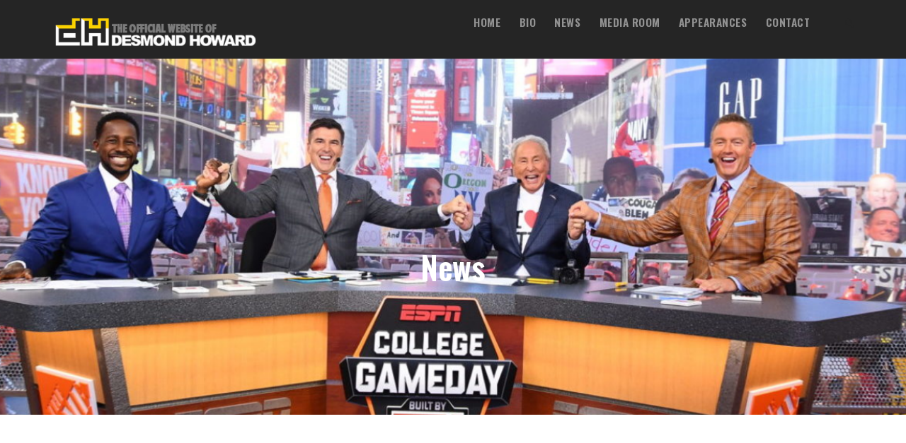

--- FILE ---
content_type: text/html; charset=UTF-8
request_url: https://desmondhoward.com/news/
body_size: 11991
content:
<!doctype html>
<html lang="en-US">

<head>
	<meta charset="UTF-8">
	<meta name="viewport" content="width=device-width, initial-scale=1.0">
	<meta http-equiv="X-UA-Compatible" content="IE=edge, IE=11, IE=10"> 
	<link rel="pingback" href="https://desmondhoward.com/xmlrpc.php" />
	<title>News &#8211; Desmond Howard</title>
<meta name='robots' content='max-image-preview:large' />
<link rel='dns-prefetch' href='//fonts.googleapis.com' />
<link rel="alternate" type="application/rss+xml" title="Desmond Howard &raquo; Feed" href="https://desmondhoward.com/feed/" />
<link rel="alternate" type="application/rss+xml" title="Desmond Howard &raquo; Comments Feed" href="https://desmondhoward.com/comments/feed/" />
<link rel="alternate" title="oEmbed (JSON)" type="application/json+oembed" href="https://desmondhoward.com/wp-json/oembed/1.0/embed?url=https%3A%2F%2Fdesmondhoward.com%2Fnews%2F" />
<link rel="alternate" title="oEmbed (XML)" type="text/xml+oembed" href="https://desmondhoward.com/wp-json/oembed/1.0/embed?url=https%3A%2F%2Fdesmondhoward.com%2Fnews%2F&#038;format=xml" />
<style id='wp-img-auto-sizes-contain-inline-css' type='text/css'>
img:is([sizes=auto i],[sizes^="auto," i]){contain-intrinsic-size:3000px 1500px}
/*# sourceURL=wp-img-auto-sizes-contain-inline-css */
</style>
<style id='wp-emoji-styles-inline-css' type='text/css'>

	img.wp-smiley, img.emoji {
		display: inline !important;
		border: none !important;
		box-shadow: none !important;
		height: 1em !important;
		width: 1em !important;
		margin: 0 0.07em !important;
		vertical-align: -0.1em !important;
		background: none !important;
		padding: 0 !important;
	}
/*# sourceURL=wp-emoji-styles-inline-css */
</style>
<style id='wp-block-library-inline-css' type='text/css'>
:root{--wp-block-synced-color:#7a00df;--wp-block-synced-color--rgb:122,0,223;--wp-bound-block-color:var(--wp-block-synced-color);--wp-editor-canvas-background:#ddd;--wp-admin-theme-color:#007cba;--wp-admin-theme-color--rgb:0,124,186;--wp-admin-theme-color-darker-10:#006ba1;--wp-admin-theme-color-darker-10--rgb:0,107,160.5;--wp-admin-theme-color-darker-20:#005a87;--wp-admin-theme-color-darker-20--rgb:0,90,135;--wp-admin-border-width-focus:2px}@media (min-resolution:192dpi){:root{--wp-admin-border-width-focus:1.5px}}.wp-element-button{cursor:pointer}:root .has-very-light-gray-background-color{background-color:#eee}:root .has-very-dark-gray-background-color{background-color:#313131}:root .has-very-light-gray-color{color:#eee}:root .has-very-dark-gray-color{color:#313131}:root .has-vivid-green-cyan-to-vivid-cyan-blue-gradient-background{background:linear-gradient(135deg,#00d084,#0693e3)}:root .has-purple-crush-gradient-background{background:linear-gradient(135deg,#34e2e4,#4721fb 50%,#ab1dfe)}:root .has-hazy-dawn-gradient-background{background:linear-gradient(135deg,#faaca8,#dad0ec)}:root .has-subdued-olive-gradient-background{background:linear-gradient(135deg,#fafae1,#67a671)}:root .has-atomic-cream-gradient-background{background:linear-gradient(135deg,#fdd79a,#004a59)}:root .has-nightshade-gradient-background{background:linear-gradient(135deg,#330968,#31cdcf)}:root .has-midnight-gradient-background{background:linear-gradient(135deg,#020381,#2874fc)}:root{--wp--preset--font-size--normal:16px;--wp--preset--font-size--huge:42px}.has-regular-font-size{font-size:1em}.has-larger-font-size{font-size:2.625em}.has-normal-font-size{font-size:var(--wp--preset--font-size--normal)}.has-huge-font-size{font-size:var(--wp--preset--font-size--huge)}.has-text-align-center{text-align:center}.has-text-align-left{text-align:left}.has-text-align-right{text-align:right}.has-fit-text{white-space:nowrap!important}#end-resizable-editor-section{display:none}.aligncenter{clear:both}.items-justified-left{justify-content:flex-start}.items-justified-center{justify-content:center}.items-justified-right{justify-content:flex-end}.items-justified-space-between{justify-content:space-between}.screen-reader-text{border:0;clip-path:inset(50%);height:1px;margin:-1px;overflow:hidden;padding:0;position:absolute;width:1px;word-wrap:normal!important}.screen-reader-text:focus{background-color:#ddd;clip-path:none;color:#444;display:block;font-size:1em;height:auto;left:5px;line-height:normal;padding:15px 23px 14px;text-decoration:none;top:5px;width:auto;z-index:100000}html :where(.has-border-color){border-style:solid}html :where([style*=border-top-color]){border-top-style:solid}html :where([style*=border-right-color]){border-right-style:solid}html :where([style*=border-bottom-color]){border-bottom-style:solid}html :where([style*=border-left-color]){border-left-style:solid}html :where([style*=border-width]){border-style:solid}html :where([style*=border-top-width]){border-top-style:solid}html :where([style*=border-right-width]){border-right-style:solid}html :where([style*=border-bottom-width]){border-bottom-style:solid}html :where([style*=border-left-width]){border-left-style:solid}html :where(img[class*=wp-image-]){height:auto;max-width:100%}:where(figure){margin:0 0 1em}html :where(.is-position-sticky){--wp-admin--admin-bar--position-offset:var(--wp-admin--admin-bar--height,0px)}@media screen and (max-width:600px){html :where(.is-position-sticky){--wp-admin--admin-bar--position-offset:0px}}

/*# sourceURL=wp-block-library-inline-css */
</style><style id='global-styles-inline-css' type='text/css'>
:root{--wp--preset--aspect-ratio--square: 1;--wp--preset--aspect-ratio--4-3: 4/3;--wp--preset--aspect-ratio--3-4: 3/4;--wp--preset--aspect-ratio--3-2: 3/2;--wp--preset--aspect-ratio--2-3: 2/3;--wp--preset--aspect-ratio--16-9: 16/9;--wp--preset--aspect-ratio--9-16: 9/16;--wp--preset--color--black: #000000;--wp--preset--color--cyan-bluish-gray: #abb8c3;--wp--preset--color--white: #ffffff;--wp--preset--color--pale-pink: #f78da7;--wp--preset--color--vivid-red: #cf2e2e;--wp--preset--color--luminous-vivid-orange: #ff6900;--wp--preset--color--luminous-vivid-amber: #fcb900;--wp--preset--color--light-green-cyan: #7bdcb5;--wp--preset--color--vivid-green-cyan: #00d084;--wp--preset--color--pale-cyan-blue: #8ed1fc;--wp--preset--color--vivid-cyan-blue: #0693e3;--wp--preset--color--vivid-purple: #9b51e0;--wp--preset--gradient--vivid-cyan-blue-to-vivid-purple: linear-gradient(135deg,rgb(6,147,227) 0%,rgb(155,81,224) 100%);--wp--preset--gradient--light-green-cyan-to-vivid-green-cyan: linear-gradient(135deg,rgb(122,220,180) 0%,rgb(0,208,130) 100%);--wp--preset--gradient--luminous-vivid-amber-to-luminous-vivid-orange: linear-gradient(135deg,rgb(252,185,0) 0%,rgb(255,105,0) 100%);--wp--preset--gradient--luminous-vivid-orange-to-vivid-red: linear-gradient(135deg,rgb(255,105,0) 0%,rgb(207,46,46) 100%);--wp--preset--gradient--very-light-gray-to-cyan-bluish-gray: linear-gradient(135deg,rgb(238,238,238) 0%,rgb(169,184,195) 100%);--wp--preset--gradient--cool-to-warm-spectrum: linear-gradient(135deg,rgb(74,234,220) 0%,rgb(151,120,209) 20%,rgb(207,42,186) 40%,rgb(238,44,130) 60%,rgb(251,105,98) 80%,rgb(254,248,76) 100%);--wp--preset--gradient--blush-light-purple: linear-gradient(135deg,rgb(255,206,236) 0%,rgb(152,150,240) 100%);--wp--preset--gradient--blush-bordeaux: linear-gradient(135deg,rgb(254,205,165) 0%,rgb(254,45,45) 50%,rgb(107,0,62) 100%);--wp--preset--gradient--luminous-dusk: linear-gradient(135deg,rgb(255,203,112) 0%,rgb(199,81,192) 50%,rgb(65,88,208) 100%);--wp--preset--gradient--pale-ocean: linear-gradient(135deg,rgb(255,245,203) 0%,rgb(182,227,212) 50%,rgb(51,167,181) 100%);--wp--preset--gradient--electric-grass: linear-gradient(135deg,rgb(202,248,128) 0%,rgb(113,206,126) 100%);--wp--preset--gradient--midnight: linear-gradient(135deg,rgb(2,3,129) 0%,rgb(40,116,252) 100%);--wp--preset--font-size--small: 13px;--wp--preset--font-size--medium: 20px;--wp--preset--font-size--large: 36px;--wp--preset--font-size--x-large: 42px;--wp--preset--spacing--20: 0.44rem;--wp--preset--spacing--30: 0.67rem;--wp--preset--spacing--40: 1rem;--wp--preset--spacing--50: 1.5rem;--wp--preset--spacing--60: 2.25rem;--wp--preset--spacing--70: 3.38rem;--wp--preset--spacing--80: 5.06rem;--wp--preset--shadow--natural: 6px 6px 9px rgba(0, 0, 0, 0.2);--wp--preset--shadow--deep: 12px 12px 50px rgba(0, 0, 0, 0.4);--wp--preset--shadow--sharp: 6px 6px 0px rgba(0, 0, 0, 0.2);--wp--preset--shadow--outlined: 6px 6px 0px -3px rgb(255, 255, 255), 6px 6px rgb(0, 0, 0);--wp--preset--shadow--crisp: 6px 6px 0px rgb(0, 0, 0);}:where(.is-layout-flex){gap: 0.5em;}:where(.is-layout-grid){gap: 0.5em;}body .is-layout-flex{display: flex;}.is-layout-flex{flex-wrap: wrap;align-items: center;}.is-layout-flex > :is(*, div){margin: 0;}body .is-layout-grid{display: grid;}.is-layout-grid > :is(*, div){margin: 0;}:where(.wp-block-columns.is-layout-flex){gap: 2em;}:where(.wp-block-columns.is-layout-grid){gap: 2em;}:where(.wp-block-post-template.is-layout-flex){gap: 1.25em;}:where(.wp-block-post-template.is-layout-grid){gap: 1.25em;}.has-black-color{color: var(--wp--preset--color--black) !important;}.has-cyan-bluish-gray-color{color: var(--wp--preset--color--cyan-bluish-gray) !important;}.has-white-color{color: var(--wp--preset--color--white) !important;}.has-pale-pink-color{color: var(--wp--preset--color--pale-pink) !important;}.has-vivid-red-color{color: var(--wp--preset--color--vivid-red) !important;}.has-luminous-vivid-orange-color{color: var(--wp--preset--color--luminous-vivid-orange) !important;}.has-luminous-vivid-amber-color{color: var(--wp--preset--color--luminous-vivid-amber) !important;}.has-light-green-cyan-color{color: var(--wp--preset--color--light-green-cyan) !important;}.has-vivid-green-cyan-color{color: var(--wp--preset--color--vivid-green-cyan) !important;}.has-pale-cyan-blue-color{color: var(--wp--preset--color--pale-cyan-blue) !important;}.has-vivid-cyan-blue-color{color: var(--wp--preset--color--vivid-cyan-blue) !important;}.has-vivid-purple-color{color: var(--wp--preset--color--vivid-purple) !important;}.has-black-background-color{background-color: var(--wp--preset--color--black) !important;}.has-cyan-bluish-gray-background-color{background-color: var(--wp--preset--color--cyan-bluish-gray) !important;}.has-white-background-color{background-color: var(--wp--preset--color--white) !important;}.has-pale-pink-background-color{background-color: var(--wp--preset--color--pale-pink) !important;}.has-vivid-red-background-color{background-color: var(--wp--preset--color--vivid-red) !important;}.has-luminous-vivid-orange-background-color{background-color: var(--wp--preset--color--luminous-vivid-orange) !important;}.has-luminous-vivid-amber-background-color{background-color: var(--wp--preset--color--luminous-vivid-amber) !important;}.has-light-green-cyan-background-color{background-color: var(--wp--preset--color--light-green-cyan) !important;}.has-vivid-green-cyan-background-color{background-color: var(--wp--preset--color--vivid-green-cyan) !important;}.has-pale-cyan-blue-background-color{background-color: var(--wp--preset--color--pale-cyan-blue) !important;}.has-vivid-cyan-blue-background-color{background-color: var(--wp--preset--color--vivid-cyan-blue) !important;}.has-vivid-purple-background-color{background-color: var(--wp--preset--color--vivid-purple) !important;}.has-black-border-color{border-color: var(--wp--preset--color--black) !important;}.has-cyan-bluish-gray-border-color{border-color: var(--wp--preset--color--cyan-bluish-gray) !important;}.has-white-border-color{border-color: var(--wp--preset--color--white) !important;}.has-pale-pink-border-color{border-color: var(--wp--preset--color--pale-pink) !important;}.has-vivid-red-border-color{border-color: var(--wp--preset--color--vivid-red) !important;}.has-luminous-vivid-orange-border-color{border-color: var(--wp--preset--color--luminous-vivid-orange) !important;}.has-luminous-vivid-amber-border-color{border-color: var(--wp--preset--color--luminous-vivid-amber) !important;}.has-light-green-cyan-border-color{border-color: var(--wp--preset--color--light-green-cyan) !important;}.has-vivid-green-cyan-border-color{border-color: var(--wp--preset--color--vivid-green-cyan) !important;}.has-pale-cyan-blue-border-color{border-color: var(--wp--preset--color--pale-cyan-blue) !important;}.has-vivid-cyan-blue-border-color{border-color: var(--wp--preset--color--vivid-cyan-blue) !important;}.has-vivid-purple-border-color{border-color: var(--wp--preset--color--vivid-purple) !important;}.has-vivid-cyan-blue-to-vivid-purple-gradient-background{background: var(--wp--preset--gradient--vivid-cyan-blue-to-vivid-purple) !important;}.has-light-green-cyan-to-vivid-green-cyan-gradient-background{background: var(--wp--preset--gradient--light-green-cyan-to-vivid-green-cyan) !important;}.has-luminous-vivid-amber-to-luminous-vivid-orange-gradient-background{background: var(--wp--preset--gradient--luminous-vivid-amber-to-luminous-vivid-orange) !important;}.has-luminous-vivid-orange-to-vivid-red-gradient-background{background: var(--wp--preset--gradient--luminous-vivid-orange-to-vivid-red) !important;}.has-very-light-gray-to-cyan-bluish-gray-gradient-background{background: var(--wp--preset--gradient--very-light-gray-to-cyan-bluish-gray) !important;}.has-cool-to-warm-spectrum-gradient-background{background: var(--wp--preset--gradient--cool-to-warm-spectrum) !important;}.has-blush-light-purple-gradient-background{background: var(--wp--preset--gradient--blush-light-purple) !important;}.has-blush-bordeaux-gradient-background{background: var(--wp--preset--gradient--blush-bordeaux) !important;}.has-luminous-dusk-gradient-background{background: var(--wp--preset--gradient--luminous-dusk) !important;}.has-pale-ocean-gradient-background{background: var(--wp--preset--gradient--pale-ocean) !important;}.has-electric-grass-gradient-background{background: var(--wp--preset--gradient--electric-grass) !important;}.has-midnight-gradient-background{background: var(--wp--preset--gradient--midnight) !important;}.has-small-font-size{font-size: var(--wp--preset--font-size--small) !important;}.has-medium-font-size{font-size: var(--wp--preset--font-size--medium) !important;}.has-large-font-size{font-size: var(--wp--preset--font-size--large) !important;}.has-x-large-font-size{font-size: var(--wp--preset--font-size--x-large) !important;}
/*# sourceURL=global-styles-inline-css */
</style>

<style id='classic-theme-styles-inline-css' type='text/css'>
/*! This file is auto-generated */
.wp-block-button__link{color:#fff;background-color:#32373c;border-radius:9999px;box-shadow:none;text-decoration:none;padding:calc(.667em + 2px) calc(1.333em + 2px);font-size:1.125em}.wp-block-file__button{background:#32373c;color:#fff;text-decoration:none}
/*# sourceURL=/wp-includes/css/classic-themes.min.css */
</style>
<link rel='stylesheet' id='contact-form-7-css' href='https://desmondhoward.com/wp-content/plugins/contact-form-7/includes/css/styles.css?ver=6.1.4' type='text/css' media='all' />
<style id='contact-form-7-inline-css' type='text/css'>
.wpcf7 .wpcf7-recaptcha iframe {margin-bottom: 0;}.wpcf7 .wpcf7-recaptcha[data-align="center"] > div {margin: 0 auto;}.wpcf7 .wpcf7-recaptcha[data-align="right"] > div {margin: 0 0 0 auto;}
/*# sourceURL=contact-form-7-inline-css */
</style>
<link rel='stylesheet' id='stack-style-css' href='https://desmondhoward.com/wp-content/themes/stack/style.css?ver=6.9' type='text/css' media='all' />
<link rel='stylesheet' id='stack-child-style-css' href='https://desmondhoward.com/wp-content/themes/stack-child/style.css?ver=10.0.0' type='text/css' media='all' />
<link rel='stylesheet' id='ebor-google-font-css' href='//fonts.googleapis.com/css?family=Oswald%3A200%2C300%2C400%2C400i%2C500%2C600%2C700%7CMerriweather%3A300%2C300i%7CMaterial+Icons&#038;ver=10.0.0' type='text/css' media='all' />
<link rel='stylesheet' id='bootstrap-css' href='https://desmondhoward.com/wp-content/themes/stack/style/css/bootstrap.css?ver=10.0.0' type='text/css' media='all' />
<link rel='stylesheet' id='ebor-icons-css' href='https://desmondhoward.com/wp-content/themes/stack/style/css/icons.css?ver=10.0.0' type='text/css' media='all' />
<link rel='stylesheet' id='ebor-plugins-css' href='https://desmondhoward.com/wp-content/themes/stack/style/css/plugins.css?ver=10.0.0' type='text/css' media='all' />
<link rel='stylesheet' id='ebor-theme-css' href='https://desmondhoward.com/wp-content/uploads/wp-less/stack/style/css/theme-2d19197ea4.css' type='text/css' media='all' />
<link rel='stylesheet' id='ebor-style-css' href='https://desmondhoward.com/wp-content/themes/stack-child/style.css?ver=10.0.0' type='text/css' media='all' />
<style id='ebor-style-inline-css' type='text/css'>

			.btn--primary .btn__text, .btn--primary:visited .btn__text {
			    color: #ffffff;	
			}
			input[type].btn--primary,
			.pos-fixed.bar--transparent.bg--primary,
			.ebor-cart-count, .woocommerce #respond input#submit.alt.disabled, .woocommerce #respond input#submit.alt.disabled:hover, .woocommerce #respond input#submit.alt:disabled, .woocommerce #respond input#submit.alt:disabled:hover, .woocommerce #respond input#submit.alt:disabled[disabled], .woocommerce #respond input#submit.alt:disabled[disabled]:hover, .woocommerce a.button.alt.disabled, .woocommerce a.button.alt.disabled:hover, .woocommerce a.button.alt:disabled, .woocommerce a.button.alt:disabled:hover, .woocommerce a.button.alt:disabled[disabled], .woocommerce a.button.alt:disabled[disabled]:hover, .woocommerce button.button.alt.disabled, .woocommerce button.button.alt.disabled:hover, .woocommerce button.button.alt:disabled, .woocommerce button.button.alt:disabled:hover, .woocommerce button.button.alt:disabled[disabled], .woocommerce button.button.alt:disabled[disabled]:hover, .woocommerce input.button.alt.disabled, .woocommerce input.button.alt.disabled:hover, .woocommerce input.button.alt:disabled, .woocommerce input.button.alt:disabled:hover, .woocommerce input.button.alt:disabled[disabled], .woocommerce input.button.alt:disabled[disabled]:hover {
				background: #f9d147;	
			}
			.pos-fixed.bar--transparent.bg--secondary {
				background: #FAFAFA;
			}
			.pos-fixed.bar--transparent.bg--dark {
				background: #252525;
			}
			.pos-fixed.bar--transparent.bg--primary-1 {
				background: #333333;
			}
			.bg--white h1, .bg--white h2, .bg--white h3, .bg--white h4, .bg--white h5, .bg--white h6, .bg--white i, .mobile-header .cart-link {
			    color: #252525;
			}
			@media all and (max-width:767px) {
			    .bar.bg--dark.bar--mobile-sticky[data-scroll-class*="fixed"].pos-fixed,
			    .bar.bg--dark.bar--mobile-sticky[data-scroll-class*="fixed"]+.bar.pos-fixed {
			    	background: #252525;
			    }
			    .bar.bg--secondary.bar--mobile-sticky[data-scroll-class*="fixed"].pos-fixed,
			    .bar.bg--secondary.bar--mobile-sticky[data-scroll-class*="fixed"]+.bar.pos-fixed {
			    	background: #FAFAFA;
			    }
			}
			.thumbnails-slider .thumbnail-trigger.active img {
				border: 1px solid #f9d147;
			}
			.menu-horizontal > li > a, .menu-horizontal > li > span, .menu-horizontal > li > .modal-instance > .modal-trigger {
				font-size: 1em;
			}
			.woocommerce #respond input#submit.alt, 
			.woocommerce a.button.alt, 
			.woocommerce button.button.alt, 
			.woocommerce input.button.alt,
			.woocommerce #respond input#submit, 
			.woocommerce a.button, 
			.woocommerce button.button, 
			.woocommerce input.button {
				background: #f9d147;
				color: #fff;
				transition: 0.1s linear;
			}
			.woocommerce #respond input#submit.alt:hover, 
			.woocommerce a.button.alt:hover, 
			.woocommerce button.button.alt:hover, 
			.woocommerce input.button.alt:hover,
			.woocommerce #respond input#submit:hover, 
			.woocommerce a.button:hover, 
			.woocommerce button.button:hover, 
			.woocommerce input.button:hover {
				color: #fff;
				opacity: 0.9;
				background: #f9d147;
				transform: translate3d(0, -2px, 0);
				-webkit-transform: translate3d(0, -2px, 0);
			}
		
/*# sourceURL=ebor-style-inline-css */
</style>
<link rel='stylesheet' id='ebor-iconsmind-css' href='https://desmondhoward.com/wp-content/themes/stack/style/css/iconsmind.css?ver=10.0.0' type='text/css' media='all' />
<script type="text/javascript" src="https://desmondhoward.com/wp-includes/js/jquery/jquery.min.js?ver=3.7.1" id="jquery-core-js"></script>
<script type="text/javascript" src="https://desmondhoward.com/wp-includes/js/jquery/jquery-migrate.min.js?ver=3.4.1" id="jquery-migrate-js"></script>
<link rel="https://api.w.org/" href="https://desmondhoward.com/wp-json/" /><link rel="alternate" title="JSON" type="application/json" href="https://desmondhoward.com/wp-json/wp/v2/pages/4115" /><link rel="EditURI" type="application/rsd+xml" title="RSD" href="https://desmondhoward.com/xmlrpc.php?rsd" />
<meta name="generator" content="WordPress 6.9" />
<link rel="canonical" href="https://desmondhoward.com/news/" />
<link rel='shortlink' href='https://desmondhoward.com/?p=4115' />
<style type="text/css">.recentcomments a{display:inline !important;padding:0 !important;margin:0 !important;}</style><link rel="icon" href="https://desmondhoward.com/wp-content/uploads/2021/02/cropped-desmmond-fav-32x32.png" sizes="32x32" />
<link rel="icon" href="https://desmondhoward.com/wp-content/uploads/2021/02/cropped-desmmond-fav-192x192.png" sizes="192x192" />
<link rel="apple-touch-icon" href="https://desmondhoward.com/wp-content/uploads/2021/02/cropped-desmmond-fav-180x180.png" />
<meta name="msapplication-TileImage" content="https://desmondhoward.com/wp-content/uploads/2021/02/cropped-desmmond-fav-270x270.png" />
		<style type="text/css" id="wp-custom-css">
			/*BIO CSS*/

.masonry-filter-container{
	display: none;}

/* .masonry hr + .masonry__container, .masonry hr + .row{
	margin-top: -157px;} */

hr{
	display: none;
}

.project-thumb__title > span{
	display: none;	
}

.project-thumb__title > h5{
	margin-top:25% !important;
	font-size:2em;
}


/*BIO CSS*/

input[type="submit"] {
    -webkit-appearance: none;
    background: none;
    -webkit-transition: all 300ms ease;
    -moz-transition: all 300ms ease;
    transition: all 300ms ease;
    min-width: 155px;
    border-radius: 25px;
    display: inline-block;
    padding: 14px 28px 13px 28px;
    line-height: 1;
    border: 2px solid #fff;
    font-family: Raleway, "Open Sans", "Helvetica Neue", Helvetica, Arial, sans-serif;
    font-weight: bold;
    font-size: 11px;
    text-transform: uppercase;
    letter-spacing: 1px;
    color: #fff;
    max-width: 155px;
}

footer{
	padding-top:1.428571em;
}

#nav_menu-2 > h6{
	font-size: 1.2em;
}

h6.type--uppercase{
	font-size: 1.2em;
}

.grecaptcha-badge { opacity:0;}



/* .video-cover.border--round{
	margin-top: -40px;
} */

.page .sidebar, .col-md-1.col-sm-12 + .col-md-4 > .sidebar{
	margin-top: 86px;
}

[data-gradient-bg] {
    background: #fff;
		
}

#menu-desmond-howard-menu{
	font-size: 1.2em;
}

#menu-desmond-howard-menu-1{
	font-size: 1.2em;
}

/* .video-play-icon{
	display: none;
} */

/* 

.video-cover.border--round > div.background-image-holder{
	display: none;
} */

.bg--primary p,
.bg--primary span,
.bg--primary ul,
.bg--primary a:not(.btn) {
  color: #080808;
}

h5:not(:last-child), .h5:not(:last-child){
	margin-bottom: -20px;
}
	
.type--fine-print{
	display:none;
}

section, footer {
    padding-top: 7.42857143em;
    padding-bottom: 4.428571em;
}


section.unpad {
    padding: 0px;
    padding-bottom: 65px;
}

.comments{
	display: none;
}

.comments-form{
	display: none;
}

.post-author{
	display: none;
}

.single-post-cta{
	display: none;
}

.list--hover li:not(:hover) {
    opacity: 1;
}

h5:not(:last-child), .h5:not(:last-child) {
    margin-bottom: -8px;
}

.slide{
	cursor: default;
}

/*NEW and BIO*/


/* .background-image-holder{
	
	height: 588px;
	max-width: 100%;
}

@media screen and (max-width: 1250px) {
	.background-image-holder{
	
	height: 478px;
	max-width: 100%;
}
}

@media screen and (max-width: 850px) {
	.background-image-holder{
	
	height: 378px;
	max-width: 100%;
}
}


.masonry{
	padding-top: 20%;
}

.col-md-4.hidden-sm{
	padding-top: 10%
}

.col-md-10.col-md-offset-1{
	padding-top: 21%;
}

 */

.video-play-icon {
    width: 4em;
    height: 4em;
    border-radius: 50%;
    position: relative;
    z-index: 4;
    display: inline-block;
    border: 2px solid #ffffff;
    cursor: pointer;
    background: #ffffff;
	
}

h1{
	font-size: 3em;
}		</style>
		</head>

<body class="wp-singular page-template-default page page-id-4115 wp-theme-stack wp-child-theme-stack-child stack--rounded normal-layout active-tabs active-accordions parallax-enable-mobile variant-content variant-v1-6-0" data-smooth-scroll-offset="0" data-smooth-scroll-offset-mobile="0" data-skip-responsive-menu="no">


<a href="#" id="start" title="Start"></a>

<div class="notification pos-top pos-right search-box bg--white border--bottom" data-animation="from-top" data-notification-link="search-box">
	<form method="get" action="https://desmondhoward.com/">
		<div class="row">
			<div class="col-md-6 col-md-offset-3 col-sm-8 col-sm-offset-2">
				<input type="search" name="s" placeholder="Type search query and hit enter" />
			</div>
		</div><!--end of row-->
	</form>
</div><!--end of notification-->
<div class="nav-container">
	
	<div class="bar bar--sm visible-xs bg--dark bar--mobile-sticky" data-scroll-class="200px:pos-fixed">
		<div class="container">
			<div class="row">
				<div class="col-xs-8 col-sm-10">
					
<a href="https://desmondhoward.com/" class="logo-holder">
		<img class="logo logo-dark" alt="The Official Website of Desmond Howard" src="https://desmondhoward.com/wp-content/uploads/2021/02/desmond-howard-big-logo-1.png" />
	<img class="logo logo-light" alt="The Official Website of Desmond Howard" src="https://desmondhoward.com/wp-content/uploads/2021/02/desmond-howard-big-logo-1.png" />
</a>				</div>
				<div class="col-xs-4 col-sm-2 text-right mobile-header">
										<a href="#" class="hamburger-toggle" data-toggle-class="#menu1;hidden-xs">
						<i class="icon--sm stack-interface stack-menu"></i>
					</a>
				</div>
			</div><!--end of row-->
		</div><!--end of container-->
	</div><!--end bar-->
	
	<nav id="menu1" class="bar bar--sm bar-1 hidden-xs hiddem-sm bg--dark" data-scroll-class="200px:pos-fixed">
		<div class="container">
			<div class="row">
				<div class="col-md-1 col-sm-2 hidden-xs">
					<div class="bar__module">
						
<a href="https://desmondhoward.com/" class="logo-holder">
		<img class="logo logo-dark" alt="The Official Website of Desmond Howard" src="https://desmondhoward.com/wp-content/uploads/2021/02/desmond-howard-big-logo-1.png" />
	<img class="logo logo-light" alt="The Official Website of Desmond Howard" src="https://desmondhoward.com/wp-content/uploads/2021/02/desmond-howard-big-logo-1.png" />
</a>	
					</div><!--end module-->
				</div>
				<div class="col-md-11 col-sm-12 text-right text-left-xs text-left-sm">
					<div class="bar__module">
	<ul id="menu-desmond-howard-menu" class="menu-horizontal text-left"><li id="menu-item-4131" class="menu-item menu-item-type-post_type menu-item-object-page menu-item-home menu-item-4131"><a href="https://desmondhoward.com/">Home</a></li>
<li id="menu-item-4132" class="menu-item menu-item-type-post_type menu-item-object-page menu-item-4132"><a href="https://desmondhoward.com/desmond-howard-bio/">Bio</a></li>
<li id="menu-item-4127" class="menu-item menu-item-type-post_type menu-item-object-page current-menu-item page_item page-item-4115 current_page_item menu-item-4127 active"><a href="https://desmondhoward.com/news/">News</a></li>
<li id="menu-item-4129" class="menu-item menu-item-type-post_type menu-item-object-page menu-item-4129"><a href="https://desmondhoward.com/media-room/">Media Room</a></li>
<li id="menu-item-4130" class="menu-item menu-item-type-post_type menu-item-object-page menu-item-4130"><a href="https://desmondhoward.com/desmond-howard-appearances/">Appearances</a></li>
<li id="menu-item-4128" class="menu-item menu-item-type-post_type menu-item-object-page menu-item-4128"><a href="https://desmondhoward.com/contact-desmond-howard/">Contact</a></li>
</ul></div>	
					
<div class="bar__module stack-header-buttons">
	
			<a href="#" data-notification-link="search-box">
			<i class="stack-search"></i>
		</a>
		
							
		
		
</div><!--end module-->				</div>
			</div><!--end of row-->
		</div><!--end of container-->
	</nav><!--end bar-->

</div>
<div class="main-container">


    <section class="cover imagebg text-center height-70 section--ken-burns" data-gradient-bg="#F3D161">
        <div class="background-image-holder background--top"><img alt="" src="https://desmondhoward.com/wp-content/uploads/2020/08/Desmond-GD-Crew-2-scaled-e1601921366660.jpg"></div>
        <div class="background-image-holder background--top"><img alt="" src="https://desmondhoward.com/wp-content/uploads/2020/08/Desmond-GD-Crew-2-scaled-e1601921366660.jpg"></div>
        <div class="container pos-vertical-center">
            <div class="row">
                <div class="col-sm-9 col-md-7">
                    
                        <h1>&nbsp;</h1>
                        <h1><strong>News</strong></h1>
                    
                </div>
            </div>
            <!--end of row-->
        </div>
        <!--end of container-->
    </section>
    <section class="space--sm">
        <div class="container"><div class=""><div class="row">

	<div class="col-sm-12 col-md-8">
		<div class="masonry">
		
							<div class="masonry-filter-container">
					
<span>Category:</span>
<div class="masonry-filter-holder masonry-filter-holder-post">
	<div class="masonry__filters blog-filters">
		<ul>
			<li class="active js-no-action">All Categories</li>	<li class="cat-item cat-item-60 js-no-action"><a href="https://desmondhoward.com/category/awards-recognition/">Awards/Recognition</a>
</li>
	<li class="cat-item cat-item-49 js-no-action"><a href="https://desmondhoward.com/category/broadcasting/">Broadcasting</a>
</li>
	<li class="cat-item cat-item-59 js-no-action"><a href="https://desmondhoward.com/category/commercials/">Commercials</a>
</li>
	<li class="cat-item cat-item-58 js-no-action"><a href="https://desmondhoward.com/category/endorsements/">Endorsements</a>
</li>
	<li class="cat-item cat-item-61 js-no-action"><a href="https://desmondhoward.com/category/espn-gameday/">ESPN Gameday</a>
</li>
	<li class="cat-item cat-item-53 js-no-action"><a href="https://desmondhoward.com/category/events-and-appearances/">Events and Appearances</a>
</li>
	<li class="cat-item cat-item-52 js-no-action"><a href="https://desmondhoward.com/category/football/">Football</a>
</li>
	<li class="cat-item cat-item-56 js-no-action"><a href="https://desmondhoward.com/category/general-news/">General News</a>
</li>
	<li class="cat-item cat-item-55 js-no-action"><a href="https://desmondhoward.com/category/health-and-wellness/">Health and Wellness</a>
</li>
	<li class="cat-item cat-item-62 js-no-action"><a href="https://desmondhoward.com/category/heisman/">Heisman</a>
</li>
	<li class="cat-item cat-item-78 js-no-action"><a href="https://desmondhoward.com/category/heisman-house/">Heisman House</a>
</li>
	<li class="cat-item cat-item-54 js-no-action"><a href="https://desmondhoward.com/category/media/">Media</a>
</li>
	<li class="cat-item cat-item-51 js-no-action"><a href="https://desmondhoward.com/category/michigan/">Michigan</a>
</li>
		</ul>
	</div>
</div>				</div>
				
				<hr>
						
			<div class="row">
				<div class="masonry__container">
				
					<div class="masonry__item col-sm-6"></div>
					
					<div id="post-5069" class="masonry__item col-sm-6 col-md-6 post-5069 post type-post status-publish format-standard has-post-thumbnail hentry category-commercials category-endorsements category-football category-general-news category-media tag-desmond-howard-endorsement tag-desmond-howard-sling-commercial tag-desmond-howard-talks-college-football">
	<article class="feature feature-1 pricing-1">
	
		<a href="https://desmondhoward.com/2023/08/01/sling-tv-spot-college-football-fans-featuring-desmond-howard/" class="block">
			<img width="600" height="400" src="https://desmondhoward.com/wp-content/uploads/2023/09/Desmond-Howard-Sling-Commercial-Endorsement.jpg" class="attachment-large size-large wp-post-image" alt="" srcset="https://desmondhoward.com/wp-content/uploads/2023/09/Desmond-Howard-Sling-Commercial-Endorsement.jpg 600w, https://desmondhoward.com/wp-content/uploads/2023/09/Desmond-Howard-Sling-Commercial-Endorsement-300x200.jpg 300w" sizes="(max-width: 600px) 100vw, 600px" />		</a>
		
		<div class="feature__body boxed boxed--border">
		
						
			<span class="type--fine-print">
				August 1, 2023			</span>
			
			<a class="h5 display-block" href="https://desmondhoward.com/2023/08/01/sling-tv-spot-college-football-fans-featuring-desmond-howard/">Sling TV Spot, &#8216;College Football Fans&#8217; Featuring Desmond Howard</a><p>Sling TV Spot, &#8216;College Football Fans&#8217; Featuring Desmond Howard Check out Sling&#8217;s 30 second TV...</p>
			
			<a href="https://desmondhoward.com/2023/08/01/sling-tv-spot-college-football-fans-featuring-desmond-howard/" class="btn">Read More</a>
			
		</div>
		
	</article>
</div><!--end item--><div id="post-5051" class="masonry__item col-sm-6 col-md-6 post-5051 post type-post status-publish format-standard has-post-thumbnail hentry category-commercials category-endorsements category-football category-general-news category-heisman category-heisman-house category-media tag-desmond-howard-heisman-house-commercials">
	<article class="feature feature-1 pricing-1">
	
		<a href="https://desmondhoward.com/2022/10/25/desmond-stars-in-heisman-house-commercials/" class="block">
			<img width="600" height="400" src="https://desmondhoward.com/wp-content/uploads/2022/10/Desmond-Howard-Nissan-Commercials-2022.jpg" class="attachment-large size-large wp-post-image" alt="" srcset="https://desmondhoward.com/wp-content/uploads/2022/10/Desmond-Howard-Nissan-Commercials-2022.jpg 600w, https://desmondhoward.com/wp-content/uploads/2022/10/Desmond-Howard-Nissan-Commercials-2022-300x200.jpg 300w" sizes="(max-width: 600px) 100vw, 600px" />		</a>
		
		<div class="feature__body boxed boxed--border">
		
						
			<span class="type--fine-print">
				October 25, 2022			</span>
			
			<a class="h5 display-block" href="https://desmondhoward.com/2022/10/25/desmond-stars-in-heisman-house-commercials/">Desmond Stars in Heisman House Commercials</a><p>Desmond was featured in several of the 2022 Heisman House Commercials along with many of...</p>
			
			<a href="https://desmondhoward.com/2022/10/25/desmond-stars-in-heisman-house-commercials/" class="btn">Read More</a>
			
		</div>
		
	</article>
</div><!--end item--><div id="post-5025" class="masonry__item col-sm-6 col-md-6 post-5025 post type-post status-publish format-standard has-post-thumbnail hentry category-endorsements category-football category-general-news category-media tag-contact-desmond-howard tag-desmond-howard-agent tag-desmond-howard-appearance tag-desmond-howard-endorsement tag-desmond-howard-speaker">
	<article class="feature feature-1 pricing-1">
	
		<a href="https://desmondhoward.com/2022/01/03/desmond-partners-with-modelo-beer-for-cfp-national-championship-sweepstakes/" class="block">
			<img width="600" height="400" src="https://desmondhoward.com/wp-content/uploads/2022/01/Desmond-Howard-Modelo-Endorsement-1.jpeg" class="attachment-large size-large wp-post-image" alt="" srcset="https://desmondhoward.com/wp-content/uploads/2022/01/Desmond-Howard-Modelo-Endorsement-1.jpeg 600w, https://desmondhoward.com/wp-content/uploads/2022/01/Desmond-Howard-Modelo-Endorsement-1-300x200.jpeg 300w" sizes="(max-width: 600px) 100vw, 600px" />		</a>
		
		<div class="feature__body boxed boxed--border">
		
						
			<span class="type--fine-print">
				January 3, 2022			</span>
			
			<a class="h5 display-block" href="https://desmondhoward.com/2022/01/03/desmond-partners-with-modelo-beer-for-cfp-national-championship-sweepstakes/">Desmond Partners With Modelo For CFP Sweepstakes</a><p>The final two teams are set and Modelo, the Official Beer Sponsor of the College...</p>
			
			<a href="https://desmondhoward.com/2022/01/03/desmond-partners-with-modelo-beer-for-cfp-national-championship-sweepstakes/" class="btn">Read More</a>
			
		</div>
		
	</article>
</div><!--end item--><div id="post-5014" class="masonry__item col-sm-6 col-md-6 post-5014 post type-post status-publish format-standard has-post-thumbnail hentry category-football category-general-news category-heisman category-michigan tag-contact-desmond-howard tag-desmond-howard-agent tag-desmond-howard-iconic-pose tag-desmond-howard-news tag-desmond-howard-speaker tag-desmond-howard-the-heisman-pose">
	<article class="feature feature-1 pricing-1">
	
		<a href="https://desmondhoward.com/2021/11/23/how-desmond-pulled-off-memorable-heisman-pose/" class="block">
			<img width="649" height="423" src="https://desmondhoward.com/wp-content/uploads/2021/12/Screen-Shot-2021-12-14-at-8.31.44-AM.png" class="attachment-large size-large wp-post-image" alt="" srcset="https://desmondhoward.com/wp-content/uploads/2021/12/Screen-Shot-2021-12-14-at-8.31.44-AM.png 649w, https://desmondhoward.com/wp-content/uploads/2021/12/Screen-Shot-2021-12-14-at-8.31.44-AM-300x196.png 300w" sizes="(max-width: 649px) 100vw, 649px" />		</a>
		
		<div class="feature__body boxed boxed--border">
		
						
			<span class="type--fine-print">
				November 23, 2021			</span>
			
			<a class="h5 display-block" href="https://desmondhoward.com/2021/11/23/how-desmond-pulled-off-memorable-heisman-pose/">How Desmond Pulled Off The Most Memorable Heisman Pose</a><p>It is the most famous play in one of the sport&#8217;s most famous rivalries. With...</p>
			
			<a href="https://desmondhoward.com/2021/11/23/how-desmond-pulled-off-memorable-heisman-pose/" class="btn">Read More</a>
			
		</div>
		
	</article>
</div><!--end item--><div id="post-5004" class="masonry__item col-sm-6 col-md-6 post-5004 post type-post status-publish format-standard has-post-thumbnail hentry category-commercials category-endorsements category-football category-general-news category-heisman category-michigan tag-contact-desmond-howard tag-desmond-howard-agent tag-desmond-howard-appearance tag-desmond-howard-endorsement tag-desmond-howard-iconic-pose tag-desmond-howard-news tag-desmond-howard-the-heisman-pose">
	<article class="feature feature-1 pricing-1">
	
		<a href="https://desmondhoward.com/2021/09/13/howard-stars-in-2021-heisman-house-commercials/" class="block">
			<img width="600" height="400" src="https://desmondhoward.com/wp-content/uploads/2021/09/Screen-Shot-2021-09-13-at-11.28.43-AM.jpeg" class="attachment-large size-large wp-post-image" alt="" srcset="https://desmondhoward.com/wp-content/uploads/2021/09/Screen-Shot-2021-09-13-at-11.28.43-AM.jpeg 600w, https://desmondhoward.com/wp-content/uploads/2021/09/Screen-Shot-2021-09-13-at-11.28.43-AM-300x200.jpeg 300w" sizes="(max-width: 600px) 100vw, 600px" />		</a>
		
		<div class="feature__body boxed boxed--border">
		
						
			<span class="type--fine-print">
				September 13, 2021			</span>
			
			<a class="h5 display-block" href="https://desmondhoward.com/2021/09/13/howard-stars-in-2021-heisman-house-commercials/">Howard Stars in 2021 Heisman House</a><p>Desmond has been fortunate to participate in various Heisman House Commercial campaigns throughout the years....</p>
			
			<a href="https://desmondhoward.com/2021/09/13/howard-stars-in-2021-heisman-house-commercials/" class="btn">Read More</a>
			
		</div>
		
	</article>
</div><!--end item--><div id="post-4993" class="masonry__item col-sm-6 col-md-6 post-4993 post type-post status-publish format-standard has-post-thumbnail hentry category-events-and-appearances category-general-news tag-contact-desmond-howard tag-desmond-howard-agent tag-desmond-howard-appearance tag-desmond-howard-motivational-speaker tag-desmond-howard-news tag-desmond-howard-speaker">
	<article class="feature feature-1 pricing-1">
	
		<a href="https://desmondhoward.com/2021/05/19/howard-inspires-ymca-audience/" class="block">
			<img width="600" height="400" src="https://desmondhoward.com/wp-content/uploads/2021/05/Desmond-Howard-YMCA-APPEARANCE-photo.jpeg" class="attachment-large size-large wp-post-image" alt="" srcset="https://desmondhoward.com/wp-content/uploads/2021/05/Desmond-Howard-YMCA-APPEARANCE-photo.jpeg 600w, https://desmondhoward.com/wp-content/uploads/2021/05/Desmond-Howard-YMCA-APPEARANCE-photo-300x200.jpeg 300w" sizes="(max-width: 600px) 100vw, 600px" />		</a>
		
		<div class="feature__body boxed boxed--border">
		
						
			<span class="type--fine-print">
				May 19, 2021			</span>
			
			<a class="h5 display-block" href="https://desmondhoward.com/2021/05/19/howard-inspires-ymca-audience/">Howard Inspires YMCA Audience</a><p>On May 19, 2021 the YMCA in South County hosted the 19th Annual Inspiration Breakfast...</p>
			
			<a href="https://desmondhoward.com/2021/05/19/howard-inspires-ymca-audience/" class="btn">Read More</a>
			
		</div>
		
	</article>
</div><!--end item-->	
				</div><!--end of masonry container-->
			</div><!--end row-->
			
			
<div class="pagination">

					<div class="col-xs-6 text-left">
			<a class="type--fine-print" href="https://desmondhoward.com/news/page/2/">&laquo; Older Posts</a>
		</div>
		
		
		
</div>			
		</div><!--end masonry-->
	</div>
	
	<div class="col-md-4 hidden-sm">
	
		
		<div class="sidebar boxed boxed--border boxed--lg bg--secondary">
			<div id="search-2" class="widget widget_search sidebar__widget"><form class="form--horizontal" method="get" id="searchform" action="https://desmondhoward.com/">
	<div class="col-sm-8">
		<input type="text" name="s" placeholder="Type search keywords here" />
	</div>
	<div class="col-sm-4">
		<button type="submit" class="btn btn--primary type--uppercase">Search</button>
	</div>
</form></div><div id="recent-comments-2" class="widget widget_recent_comments sidebar__widget"><h5>Recent Comments</h5><ul id="recentcomments"><li class="recentcomments"><span class="comment-author-link"><a href="https://canadianmedsmax.com/#" class="url" rel="ugc external nofollow">Josephger</a></span> on <a href="https://desmondhoward.com/2011/07/16/howard-leads-16-into-cfhof/#comment-37900">Howard Leads 16 into CFHOF</a></li><li class="recentcomments"><span class="comment-author-link">JosephFet</span> on <a href="https://desmondhoward.com/2021/09/13/howard-stars-in-2021-heisman-house-commercials/#comment-37898">Howard Stars in 2021 Heisman House</a></li><li class="recentcomments"><span class="comment-author-link">JosephFet</span> on <a href="https://desmondhoward.com/2022/10/25/desmond-stars-in-heisman-house-commercials/#comment-37897">Desmond Stars in Heisman House Commercials</a></li><li class="recentcomments"><span class="comment-author-link">CraigWrino</span> on <a href="https://desmondhoward.com/2018/04/25/desmond-howard-covers-the-2018-nfl-draft/#comment-37896">Desmond Covers 2018 NFL Draft</a></li><li class="recentcomments"><span class="comment-author-link">MichaelLex</span> on <a href="https://desmondhoward.com/2018/08/31/the-real-life-diet-of-desmond-howard/#comment-37895">The Real Life Diet of Desmond Howard</a></li></ul></div><div id="categories-3" class="widget widget_categories sidebar__widget"><h5>Categories</h5>
			<ul>
					<li class="cat-item cat-item-60 js-no-action"><a href="https://desmondhoward.com/category/awards-recognition/">Awards/Recognition</a>
</li>
	<li class="cat-item cat-item-49 js-no-action"><a href="https://desmondhoward.com/category/broadcasting/">Broadcasting</a>
</li>
	<li class="cat-item cat-item-59 js-no-action"><a href="https://desmondhoward.com/category/commercials/">Commercials</a>
</li>
	<li class="cat-item cat-item-58 js-no-action"><a href="https://desmondhoward.com/category/endorsements/">Endorsements</a>
</li>
	<li class="cat-item cat-item-61 js-no-action"><a href="https://desmondhoward.com/category/espn-gameday/">ESPN Gameday</a>
</li>
	<li class="cat-item cat-item-53 js-no-action"><a href="https://desmondhoward.com/category/events-and-appearances/">Events and Appearances</a>
</li>
	<li class="cat-item cat-item-52 js-no-action"><a href="https://desmondhoward.com/category/football/">Football</a>
</li>
	<li class="cat-item cat-item-56 js-no-action"><a href="https://desmondhoward.com/category/general-news/">General News</a>
</li>
	<li class="cat-item cat-item-55 js-no-action"><a href="https://desmondhoward.com/category/health-and-wellness/">Health and Wellness</a>
</li>
	<li class="cat-item cat-item-62 js-no-action"><a href="https://desmondhoward.com/category/heisman/">Heisman</a>
</li>
	<li class="cat-item cat-item-78 js-no-action"><a href="https://desmondhoward.com/category/heisman-house/">Heisman House</a>
</li>
	<li class="cat-item cat-item-54 js-no-action"><a href="https://desmondhoward.com/category/media/">Media</a>
</li>
	<li class="cat-item cat-item-51 js-no-action"><a href="https://desmondhoward.com/category/michigan/">Michigan</a>
</li>
			</ul>

			</div><div id="archives-3" class="widget widget_archive sidebar__widget"><h5>Archives</h5>
			<ul>
					<li><a href='https://desmondhoward.com/2023/08/'>August 2023</a></li>
	<li><a href='https://desmondhoward.com/2022/10/'>October 2022</a></li>
	<li><a href='https://desmondhoward.com/2022/01/'>January 2022</a></li>
	<li><a href='https://desmondhoward.com/2021/11/'>November 2021</a></li>
	<li><a href='https://desmondhoward.com/2021/09/'>September 2021</a></li>
	<li><a href='https://desmondhoward.com/2021/05/'>May 2021</a></li>
	<li><a href='https://desmondhoward.com/2021/04/'>April 2021</a></li>
	<li><a href='https://desmondhoward.com/2020/09/'>September 2020</a></li>
	<li><a href='https://desmondhoward.com/2018/08/'>August 2018</a></li>
	<li><a href='https://desmondhoward.com/2018/04/'>April 2018</a></li>
	<li><a href='https://desmondhoward.com/2016/12/'>December 2016</a></li>
	<li><a href='https://desmondhoward.com/2016/09/'>September 2016</a></li>
	<li><a href='https://desmondhoward.com/2014/06/'>June 2014</a></li>
	<li><a href='https://desmondhoward.com/2011/07/'>July 2011</a></li>
			</ul>

			</div>		</div>
		
		
</div>
</div></div></div>
        <!--end of container-->
    </section>
<footer class="text-center space--sm footer-5 bg--dark">
	
	<div class="container">
		<div class="row">
			<div class="col-sm-12">
				<div class="heading-block">
					<ul id="menu-desmond-howard-menu-1" class="list-inline list--hover"><li class="menu-item menu-item-type-post_type menu-item-object-page menu-item-home menu-item-4131"><a href="https://desmondhoward.com/">Home</a></li>
<li class="menu-item menu-item-type-post_type menu-item-object-page menu-item-4132"><a href="https://desmondhoward.com/desmond-howard-bio/">Bio</a></li>
<li class="menu-item menu-item-type-post_type menu-item-object-page current-menu-item page_item page-item-4115 current_page_item menu-item-4127"><a href="https://desmondhoward.com/news/" aria-current="page">News</a></li>
<li class="menu-item menu-item-type-post_type menu-item-object-page menu-item-4129"><a href="https://desmondhoward.com/media-room/">Media Room</a></li>
<li class="menu-item menu-item-type-post_type menu-item-object-page menu-item-4130"><a href="https://desmondhoward.com/desmond-howard-appearances/">Appearances</a></li>
<li class="menu-item menu-item-type-post_type menu-item-object-page menu-item-4128"><a href="https://desmondhoward.com/contact-desmond-howard/">Contact</a></li>
</ul>				</div>
				<div>
					
<ul class="social-list list-inline list--hover stack-footer-social">
	<li>
					      <a href="https://twitter.com/desmondhoward" title="Desmond Howard Twitter Page" target="_blank">
						      <i class="socicon icon--xs socicon-twitter"></i>
					      </a>
					  </li><li>
					      <a href="https://instagram.com/desmondhoward" title="Desmond Howard Instagram Page" target="_blank">
						      <i class="socicon icon--xs socicon-instagram"></i>
					      </a>
					  </li></ul>				</div>
				<div>
					
<a href="https://desmondhoward.com/" class="footer-logo-holder logo-holder">
	<img class="logo logo-dark" alt="The Official Website of Desmond Howard" src="https://desmondhoward.com/wp-content/uploads/2021/02/desmond-howard-big-logo-1.png" />
	<img class="logo logo-light" alt="The Official Website of Desmond Howard" src="https://desmondhoward.com/wp-content/uploads/2021/02/desmond-howard-big-logo-1.png" />
</a>				</div>
				<div>
					<div class="footer-stack-copyright">
	<a href="http://www.directsportslink.com">2023© Desmond Howard </a> 
//
<a href="/cdn-cgi/l/email-protection#6c1b0d1e082c08051e090f181f1c031e181f00050207420f0301">For More Information Contact Direct Sportslink</a></div>				</div>
			</div>
		</div><!--end of row-->
	</div><!--end of container-->
</footer>
</div><!-- /main-container -->

<a class="back-to-top inner-link" title="Back to top" href="#start" data-scroll-class="100vh:active">
	<i class="stack-interface stack-up-open-big"></i>
</a><script data-cfasync="false" src="/cdn-cgi/scripts/5c5dd728/cloudflare-static/email-decode.min.js"></script><script type="speculationrules">
{"prefetch":[{"source":"document","where":{"and":[{"href_matches":"/*"},{"not":{"href_matches":["/wp-*.php","/wp-admin/*","/wp-content/uploads/*","/wp-content/*","/wp-content/plugins/*","/wp-content/themes/stack-child/*","/wp-content/themes/stack/*","/*\\?(.+)"]}},{"not":{"selector_matches":"a[rel~=\"nofollow\"]"}},{"not":{"selector_matches":".no-prefetch, .no-prefetch a"}}]},"eagerness":"conservative"}]}
</script>
<script type="text/javascript" src="https://desmondhoward.com/wp-includes/js/dist/hooks.min.js?ver=dd5603f07f9220ed27f1" id="wp-hooks-js"></script>
<script type="text/javascript" src="https://desmondhoward.com/wp-includes/js/dist/i18n.min.js?ver=c26c3dc7bed366793375" id="wp-i18n-js"></script>
<script type="text/javascript" id="wp-i18n-js-after">
/* <![CDATA[ */
wp.i18n.setLocaleData( { 'text direction\u0004ltr': [ 'ltr' ] } );
//# sourceURL=wp-i18n-js-after
/* ]]> */
</script>
<script type="text/javascript" src="https://desmondhoward.com/wp-content/plugins/contact-form-7/includes/swv/js/index.js?ver=6.1.4" id="swv-js"></script>
<script type="text/javascript" id="contact-form-7-js-before">
/* <![CDATA[ */
var wpcf7 = {
    "api": {
        "root": "https:\/\/desmondhoward.com\/wp-json\/",
        "namespace": "contact-form-7\/v1"
    },
    "cached": 1
};
//# sourceURL=contact-form-7-js-before
/* ]]> */
</script>
<script type="text/javascript" src="https://desmondhoward.com/wp-content/plugins/contact-form-7/includes/js/index.js?ver=6.1.4" id="contact-form-7-js"></script>
<script type="text/javascript" src="https://desmondhoward.com/wp-content/themes/stack/style/js/parallax.js?ver=10.0.0" id="ebor-parallax-js"></script>
<script type="text/javascript" src="https://desmondhoward.com/wp-content/themes/stack/style/js/isotope.js?ver=10.0.0" id="ebor-isotope-js"></script>
<script type="text/javascript" src="https://desmondhoward.com/wp-content/themes/stack/style/js/final-countdown.js?ver=10.0.0" id="final-countdown-js"></script>
<script type="text/javascript" src="https://desmondhoward.com/wp-content/themes/stack/style/js/flickity.js?ver=10.0.0" id="flickity-js"></script>
<script type="text/javascript" src="https://desmondhoward.com/wp-content/themes/stack/style/js/granim.js?ver=10.0.0" id="granim-js"></script>
<script type="text/javascript" src="https://desmondhoward.com/wp-content/themes/stack/style/js/smooth-scroll.js?ver=10.0.0" id="smooth-scroll-js"></script>
<script type="text/javascript" src="https://desmondhoward.com/wp-content/themes/stack/style/js/spectragram.js?ver=10.0.0" id="spectragram-js"></script>
<script type="text/javascript" src="https://desmondhoward.com/wp-content/themes/stack/style/js/twitter-post-fetcher.js?ver=10.0.0" id="twitter-post-fetcher-js"></script>
<script type="text/javascript" src="https://desmondhoward.com/wp-content/themes/stack/style/js/ytplayer.js?ver=10.0.0" id="ytplayer-js"></script>
<script type="text/javascript" src="https://desmondhoward.com/wp-content/themes/stack/style/js/easy-pie-chart.js?ver=10.0.0" id="easy-pie-chart-js"></script>
<script type="text/javascript" src="https://desmondhoward.com/wp-content/themes/stack/style/js/steps.js?ver=10.0.0" id="steps-js"></script>
<script type="text/javascript" src="https://desmondhoward.com/wp-content/themes/stack/style/js/lightbox.js?ver=10.0.0" id="lightbox-js"></script>
<script type="text/javascript" id="ebor-scripts-wp-js-extra">
/* <![CDATA[ */
var stack_data = {"access_token":"replaceWithYourOwn","client_id":"replaceWithYourOwn","typed_speed":"100","map_marker":"https://desmondhoward.com/wp-content/themes/stack/style/img/mapmarker.png","map_marker_title":"Stack","lightbox_text":"Image %1 of %2"};
//# sourceURL=ebor-scripts-wp-js-extra
/* ]]> */
</script>
<script type="text/javascript" src="https://desmondhoward.com/wp-content/themes/stack/style/js/scripts_wp.js?ver=10.0.0" id="ebor-scripts-wp-js"></script>
<script type="text/javascript" src="https://desmondhoward.com/wp-content/themes/stack/style/js/scripts.js?ver=10.0.0" id="ebor-scripts-js"></script>
<script id="wp-emoji-settings" type="application/json">
{"baseUrl":"https://s.w.org/images/core/emoji/17.0.2/72x72/","ext":".png","svgUrl":"https://s.w.org/images/core/emoji/17.0.2/svg/","svgExt":".svg","source":{"concatemoji":"https://desmondhoward.com/wp-includes/js/wp-emoji-release.min.js?ver=6.9"}}
</script>
<script type="module">
/* <![CDATA[ */
/*! This file is auto-generated */
const a=JSON.parse(document.getElementById("wp-emoji-settings").textContent),o=(window._wpemojiSettings=a,"wpEmojiSettingsSupports"),s=["flag","emoji"];function i(e){try{var t={supportTests:e,timestamp:(new Date).valueOf()};sessionStorage.setItem(o,JSON.stringify(t))}catch(e){}}function c(e,t,n){e.clearRect(0,0,e.canvas.width,e.canvas.height),e.fillText(t,0,0);t=new Uint32Array(e.getImageData(0,0,e.canvas.width,e.canvas.height).data);e.clearRect(0,0,e.canvas.width,e.canvas.height),e.fillText(n,0,0);const a=new Uint32Array(e.getImageData(0,0,e.canvas.width,e.canvas.height).data);return t.every((e,t)=>e===a[t])}function p(e,t){e.clearRect(0,0,e.canvas.width,e.canvas.height),e.fillText(t,0,0);var n=e.getImageData(16,16,1,1);for(let e=0;e<n.data.length;e++)if(0!==n.data[e])return!1;return!0}function u(e,t,n,a){switch(t){case"flag":return n(e,"\ud83c\udff3\ufe0f\u200d\u26a7\ufe0f","\ud83c\udff3\ufe0f\u200b\u26a7\ufe0f")?!1:!n(e,"\ud83c\udde8\ud83c\uddf6","\ud83c\udde8\u200b\ud83c\uddf6")&&!n(e,"\ud83c\udff4\udb40\udc67\udb40\udc62\udb40\udc65\udb40\udc6e\udb40\udc67\udb40\udc7f","\ud83c\udff4\u200b\udb40\udc67\u200b\udb40\udc62\u200b\udb40\udc65\u200b\udb40\udc6e\u200b\udb40\udc67\u200b\udb40\udc7f");case"emoji":return!a(e,"\ud83e\u1fac8")}return!1}function f(e,t,n,a){let r;const o=(r="undefined"!=typeof WorkerGlobalScope&&self instanceof WorkerGlobalScope?new OffscreenCanvas(300,150):document.createElement("canvas")).getContext("2d",{willReadFrequently:!0}),s=(o.textBaseline="top",o.font="600 32px Arial",{});return e.forEach(e=>{s[e]=t(o,e,n,a)}),s}function r(e){var t=document.createElement("script");t.src=e,t.defer=!0,document.head.appendChild(t)}a.supports={everything:!0,everythingExceptFlag:!0},new Promise(t=>{let n=function(){try{var e=JSON.parse(sessionStorage.getItem(o));if("object"==typeof e&&"number"==typeof e.timestamp&&(new Date).valueOf()<e.timestamp+604800&&"object"==typeof e.supportTests)return e.supportTests}catch(e){}return null}();if(!n){if("undefined"!=typeof Worker&&"undefined"!=typeof OffscreenCanvas&&"undefined"!=typeof URL&&URL.createObjectURL&&"undefined"!=typeof Blob)try{var e="postMessage("+f.toString()+"("+[JSON.stringify(s),u.toString(),c.toString(),p.toString()].join(",")+"));",a=new Blob([e],{type:"text/javascript"});const r=new Worker(URL.createObjectURL(a),{name:"wpTestEmojiSupports"});return void(r.onmessage=e=>{i(n=e.data),r.terminate(),t(n)})}catch(e){}i(n=f(s,u,c,p))}t(n)}).then(e=>{for(const n in e)a.supports[n]=e[n],a.supports.everything=a.supports.everything&&a.supports[n],"flag"!==n&&(a.supports.everythingExceptFlag=a.supports.everythingExceptFlag&&a.supports[n]);var t;a.supports.everythingExceptFlag=a.supports.everythingExceptFlag&&!a.supports.flag,a.supports.everything||((t=a.source||{}).concatemoji?r(t.concatemoji):t.wpemoji&&t.twemoji&&(r(t.twemoji),r(t.wpemoji)))});
//# sourceURL=https://desmondhoward.com/wp-includes/js/wp-emoji-loader.min.js
/* ]]> */
</script>
<script defer src="https://static.cloudflareinsights.com/beacon.min.js/vcd15cbe7772f49c399c6a5babf22c1241717689176015" integrity="sha512-ZpsOmlRQV6y907TI0dKBHq9Md29nnaEIPlkf84rnaERnq6zvWvPUqr2ft8M1aS28oN72PdrCzSjY4U6VaAw1EQ==" data-cf-beacon='{"version":"2024.11.0","token":"562a082ca2c744a4b28f8e5e7aab84a5","r":1,"server_timing":{"name":{"cfCacheStatus":true,"cfEdge":true,"cfExtPri":true,"cfL4":true,"cfOrigin":true,"cfSpeedBrain":true},"location_startswith":null}}' crossorigin="anonymous"></script>
</body>
</html>